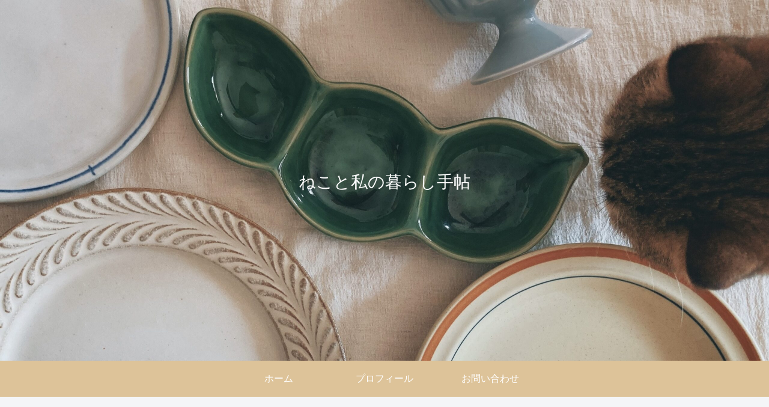

--- FILE ---
content_type: text/css
request_url: https://www.maruchay.com/wp-content/themes/cocoon-child-master/style.css?ver=5.9&fver=20230117024122
body_size: 1910
content:
@charset "UTF-8";

/*!
Theme Name: Cocoon Child
Description: Cocoon専用の子テーマ
Theme URI: https://wp-cocoon.com/
Author: わいひら
Author URI: https://nelog.jp/
Template:   cocoon-master
Version:    1.1.3
*/

/************************************
** 子テーマ用のスタイルを書く
************************************/
/*必要ならばここにコードを書く*/

/************************************
** レスポンシブデザイン用のメディアクエリ
************************************/
/*1023px以下*/
@media screen and (max-width: 1023px){
  /*必要ならばここにコードを書く*/
}

/*834px以下*/
@media screen and (max-width: 834px){
  /*必要ならばここにコードを書く*/
}
/*トップページカスタマイズ******************************************************************/
/*見出し*/
div.title{
	text-align:center;/*中央寄せ*/
	font-size:2rem;/*文字の大きさ*/
	color:#555;/*文字色*/
	letter-spacing:.1rem;/*文字間の余白*/
	line-height:2;/*行の高さ*/
	margin:1rem;/*外側余白*/
	padding:0;/*内側余白*/
}

div.title:after{
	display:block;
	font-size:.8rem;
}

div.newpost:after{
	content:'- 新着記事 -';
}
div.category:after{
	content:'- カテゴリー -';
}
div.popular:after{
	content:'- 人気記事 -';
}


/***リンクボタン***/
.link-btn{
display:block;/*ブロック要素にする*/
margin:1em auto;/*外側余白*/
padding: 8px;/*内側余白*/
cursor:pointer;/*ポインター*/
text-align: center;/*中央寄せ*/
text-decoration: none;/*装飾なし*/
border:1px solid #ccc; /*枠線（太さ、種類、色）*/
font-size:.9em;/*文字の大きさ*/
color:#666;/*文字色*/
width: 90%;/*ボタンの幅*/
}

/*カテゴリ画像トリミング*/
.home figure img {
	width: 100%;
	max-height: 400px;
	object-fit: cover;
}

/*480px以下*/
@media screen and (max-width: 480px)
{
	.home figure img
	{
	max-height: 200px;
	}
}


/* タブ切り替え---------------------------------------------- */
.tab-wrap {
display: flex;
flex-wrap: wrap;
margin:0;
padding:0;
}

.tab-label {
white-space: nowrap;
text-align: center;
order: -1;
position: relative;
z-index: 1;
cursor: pointer;
flex: 1;
letter-spacing:1px;
padding:6px;
border:1px solid #ccc;/*タブの枠線　太さ　種類　色*/
font-size:.8em/*文字サイズ*/
}

.tab-switch:checked+.tab-label:after{
	content: "";
	position: absolute;
	top: 100%;
	left: 50%;
	margin-left: -15px;
border: 10px solid transparent;
	width: 0;
	height: 0;
}

.tab-label:not(:last-of-type) {
  margin-right: 5px;
}

.tab-content {
  width: 100%;
  height: 0;
  overflow: hidden;
}

/* アクティブなタブ */
.tab-switch:checked+.tab-label {
color:#fff;/*文字色*/
background-color:#b5b5ae;/*タブの背景色*/
border:1px solid #b5b5ae;/*タブの枠線　太さ　種類　色*/
}

.tab-switch:checked+.tab-label:after{
	content: "";
	position: absolute;
	top: 99%;
	left: 50%;
margin-left: -10px;
border: 10px solid transparent;
border-top:10px solid #b5b5ae;/*タブの吹き出し部分*/
	width: 0;
	height: 0;
}

.tab-switch:checked+.tab-label+.tab-content {
  height: auto;
  overflow: auto;
  padding: 15px 0 0 0;
  transition: .5s opacity;
}

/* ラジオボタン非表示 */
.tab-switch {
  display: none;
}


/* ウィジェット記事全体*/
.widget-entry-cards{
margin-bottom:1em;/*カード下に余白をあける*/
}

/***記事横並べ(flex)***/
.new-entry-cards.large-thumb,
.popular-entry-cards.large-thumb,
.category-list-flex{
   display: flex; /* フレックスボックスにする */
   flex-wrap: wrap;
}

/*新着、人気記事サムネイル（大）*/
.new-entry-cards.large-thumb a,
.popular-entry-cards.large-thumb a{
width:calc(100% / 3);/*pcで横3列に並べる*/
}

.category-list{
	width:calc(100% / 2);/*パソコンで横２列*/
	padding:.5em;/*カードまわりに少し余白をあける*/
}

/*480px以下*/
@media screen and (max-width: 480px){
       .new-entry-cards.large-thumb a,
       .category-list{
		width:100%;/*スマホで横１列に*/
	}
       .popular-entry-cards.large-thumb a{
	       width:calc(100% / 2);/*スマホで横２列*/	
	}	
}

/* トップページ・固定ページ非表示項目*/
.home .toc,
.home .eye-catch,/*アイキャッチ画像*/
.home .entry-title,/*記事タイトル*/
.home .sns-share,/*シェアボタン*/
.home .sns-follow,/*フォローボタン*/
.home header .post-date,/*ヘッダー投稿日*/
.home header .post-update,/*ヘッダー更新日*/
.home .author-info/*投稿者名*/
{
display: none;
}

